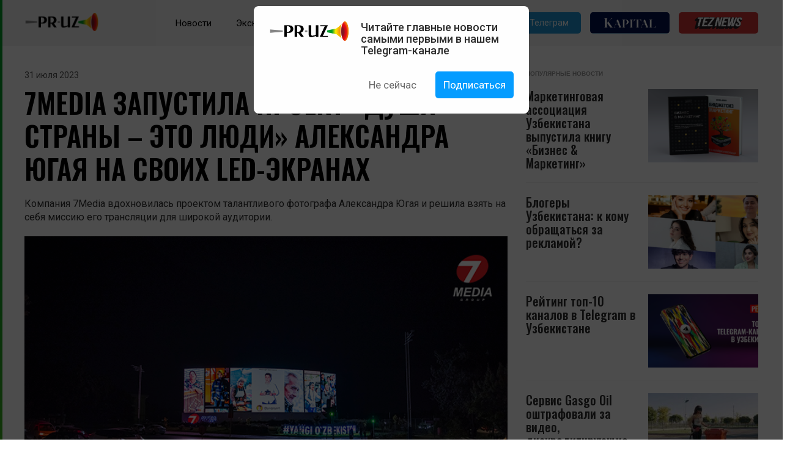

--- FILE ---
content_type: text/html; charset=UTF-8
request_url: https://pr.uz/7media-i-aleksandr-yugay/
body_size: 17753
content:

<!DOCTYPE html>
<html
	lang="ru-RU"		style="margin-top: 0 !important;"
	class="line"	>
<head>
	<meta charset="utf-8">
	<meta http-equiv="X-UA-Compatible" content="IE=edge">
	<meta name="viewport" content="width=device-width, initial-scale=1">
	<title>PR | Реклама в Узбекистане</title>
	<link rel="preconnect" href="https://fonts.googleapis.com">
	<link rel="preconnect" href="https://fonts.gstatic.com" crossorigin>
	<meta name='robots' content='index, follow, max-image-preview:large, max-snippet:-1, max-video-preview:-1' />

	<!-- This site is optimized with the Yoast SEO plugin v26.8 - https://yoast.com/product/yoast-seo-wordpress/ -->
	<link rel="canonical" href="https://pr.uz/7media-i-aleksandr-yugay/" />
	<meta property="og:locale" content="ru_RU" />
	<meta property="og:type" content="article" />
	<meta property="og:title" content="7Media запустила проект «Душа страны – это люди» Александра Югая на своих LED-экранах - PR" />
	<meta property="og:description" content="Компания 7Media вдохновилась проектом талантливого фотографа Александра Югая и решила взять на себя миссию его трансляции для широкой аудитории." />
	<meta property="og:url" content="https://pr.uz/7media-i-aleksandr-yugay/" />
	<meta property="og:site_name" content="PR" />
	<meta property="article:published_time" content="2023-07-31T12:50:00+00:00" />
	<meta property="article:modified_time" content="2023-10-24T07:52:27+00:00" />
	<meta property="og:image" content="https://pr.uz/wp-content/uploads/2023/07/700-460.jpg" />
	<meta property="og:image:width" content="700" />
	<meta property="og:image:height" content="460" />
	<meta property="og:image:type" content="image/jpeg" />
	<meta name="author" content="Yuli" />
	<meta name="twitter:card" content="summary_large_image" />
	<meta name="twitter:label1" content="Написано автором" />
	<meta name="twitter:data1" content="Yuli" />
	<meta name="twitter:label2" content="Примерное время для чтения" />
	<meta name="twitter:data2" content="2 минуты" />
	<script type="application/ld+json" class="yoast-schema-graph">{"@context":"https://schema.org","@graph":[{"@type":"Article","@id":"https://pr.uz/7media-i-aleksandr-yugay/#article","isPartOf":{"@id":"https://pr.uz/7media-i-aleksandr-yugay/"},"author":{"name":"Yuli","@id":"https://pr.uz/#/schema/person/4d9e496a61bef35f10581fc5e17146f6"},"headline":"7Media запустила проект «Душа страны – это люди» Александра Югая на своих LED-экранах","datePublished":"2023-07-31T12:50:00+00:00","dateModified":"2023-10-24T07:52:27+00:00","mainEntityOfPage":{"@id":"https://pr.uz/7media-i-aleksandr-yugay/"},"wordCount":300,"commentCount":0,"publisher":{"@id":"https://pr.uz/#organization"},"image":{"@id":"https://pr.uz/7media-i-aleksandr-yugay/#primaryimage"},"thumbnailUrl":"https://pr.uz/wp-content/uploads/2023/07/700-460.jpg","keywords":["production"],"articleSection":["Новости","Реклама"],"inLanguage":"ru-RU","potentialAction":[{"@type":"CommentAction","name":"Comment","target":["https://pr.uz/7media-i-aleksandr-yugay/#respond"]}]},{"@type":"WebPage","@id":"https://pr.uz/7media-i-aleksandr-yugay/","url":"https://pr.uz/7media-i-aleksandr-yugay/","name":"7Media запустила проект «Душа страны – это люди» Александра Югая на своих LED-экранах - PR","isPartOf":{"@id":"https://pr.uz/#website"},"primaryImageOfPage":{"@id":"https://pr.uz/7media-i-aleksandr-yugay/#primaryimage"},"image":{"@id":"https://pr.uz/7media-i-aleksandr-yugay/#primaryimage"},"thumbnailUrl":"https://pr.uz/wp-content/uploads/2023/07/700-460.jpg","datePublished":"2023-07-31T12:50:00+00:00","dateModified":"2023-10-24T07:52:27+00:00","breadcrumb":{"@id":"https://pr.uz/7media-i-aleksandr-yugay/#breadcrumb"},"inLanguage":"ru-RU","potentialAction":[{"@type":"ReadAction","target":["https://pr.uz/7media-i-aleksandr-yugay/"]}]},{"@type":"ImageObject","inLanguage":"ru-RU","@id":"https://pr.uz/7media-i-aleksandr-yugay/#primaryimage","url":"https://pr.uz/wp-content/uploads/2023/07/700-460.jpg","contentUrl":"https://pr.uz/wp-content/uploads/2023/07/700-460.jpg","width":700,"height":460},{"@type":"BreadcrumbList","@id":"https://pr.uz/7media-i-aleksandr-yugay/#breadcrumb","itemListElement":[{"@type":"ListItem","position":1,"name":"Главная страница","item":"https://pr.uz/"},{"@type":"ListItem","position":2,"name":"Блог","item":"https://pr.uz/blog/"},{"@type":"ListItem","position":3,"name":"7Media запустила проект «Душа страны – это люди» Александра Югая на своих LED-экранах"}]},{"@type":"WebSite","@id":"https://pr.uz/#website","url":"https://pr.uz/","name":"PR","description":"Реклама в Узбекистане","publisher":{"@id":"https://pr.uz/#organization"},"potentialAction":[{"@type":"SearchAction","target":{"@type":"EntryPoint","urlTemplate":"https://pr.uz/?s={search_term_string}"},"query-input":{"@type":"PropertyValueSpecification","valueRequired":true,"valueName":"search_term_string"}}],"inLanguage":"ru-RU"},{"@type":"Organization","@id":"https://pr.uz/#organization","name":"PR","url":"https://pr.uz/","logo":{"@type":"ImageObject","inLanguage":"ru-RU","@id":"https://pr.uz/#/schema/logo/image/","url":"https://pr.uz/wp-content/uploads/2022/09/asset-1-2.png","contentUrl":"https://pr.uz/wp-content/uploads/2022/09/asset-1-2.png","width":520,"height":124,"caption":"PR"},"image":{"@id":"https://pr.uz/#/schema/logo/image/"}},{"@type":"Person","@id":"https://pr.uz/#/schema/person/4d9e496a61bef35f10581fc5e17146f6","name":"Yuli","image":{"@type":"ImageObject","inLanguage":"ru-RU","@id":"https://pr.uz/#/schema/person/image/","url":"https://secure.gravatar.com/avatar/6b86b273ff34fce19d6b804eff5a3f5747ada4eaa22f1d49c01e52ddb7875b4b?s=96&d=mm&r=g","contentUrl":"https://secure.gravatar.com/avatar/6b86b273ff34fce19d6b804eff5a3f5747ada4eaa22f1d49c01e52ddb7875b4b?s=96&d=mm&r=g","caption":"Yuli"},"sameAs":["https://pr.uz"],"url":"https://pr.uz/author/adm_pr/"}]}</script>
	<!-- / Yoast SEO plugin. -->


<link rel='dns-prefetch' href='//fonts.googleapis.com' />
<link rel='dns-prefetch' href='//oss.maxcdn.com' />
<link rel='dns-prefetch' href='//www.googletagmanager.com' />
<link rel="alternate" type="application/rss+xml" title="PR &raquo; Лента комментариев к &laquo;7Media запустила проект «Душа страны – это люди» Александра Югая на своих LED-экранах&raquo;" href="https://pr.uz/7media-i-aleksandr-yugay/feed/" />
<link rel="alternate" title="oEmbed (JSON)" type="application/json+oembed" href="https://pr.uz/wp-json/oembed/1.0/embed?url=https%3A%2F%2Fpr.uz%2F7media-i-aleksandr-yugay%2F" />
<link rel="alternate" title="oEmbed (XML)" type="text/xml+oembed" href="https://pr.uz/wp-json/oembed/1.0/embed?url=https%3A%2F%2Fpr.uz%2F7media-i-aleksandr-yugay%2F&#038;format=xml" />
<style id='wp-img-auto-sizes-contain-inline-css' type='text/css'>
img:is([sizes=auto i],[sizes^="auto," i]){contain-intrinsic-size:3000px 1500px}
/*# sourceURL=wp-img-auto-sizes-contain-inline-css */
</style>
<link rel='stylesheet' id='dashicons-css' href='https://pr.uz/wp-includes/css/dashicons.min.css?ver=6.9' type='text/css' media='all' />
<link rel='stylesheet' id='post-views-counter-frontend-css' href='https://pr.uz/wp-content/plugins/post-views-counter/css/frontend.css?ver=1.7.3' type='text/css' media='all' />
<style id='wp-emoji-styles-inline-css' type='text/css'>

	img.wp-smiley, img.emoji {
		display: inline !important;
		border: none !important;
		box-shadow: none !important;
		height: 1em !important;
		width: 1em !important;
		margin: 0 0.07em !important;
		vertical-align: -0.1em !important;
		background: none !important;
		padding: 0 !important;
	}
/*# sourceURL=wp-emoji-styles-inline-css */
</style>
<style id='wp-block-library-inline-css' type='text/css'>
:root{--wp-block-synced-color:#7a00df;--wp-block-synced-color--rgb:122,0,223;--wp-bound-block-color:var(--wp-block-synced-color);--wp-editor-canvas-background:#ddd;--wp-admin-theme-color:#007cba;--wp-admin-theme-color--rgb:0,124,186;--wp-admin-theme-color-darker-10:#006ba1;--wp-admin-theme-color-darker-10--rgb:0,107,160.5;--wp-admin-theme-color-darker-20:#005a87;--wp-admin-theme-color-darker-20--rgb:0,90,135;--wp-admin-border-width-focus:2px}@media (min-resolution:192dpi){:root{--wp-admin-border-width-focus:1.5px}}.wp-element-button{cursor:pointer}:root .has-very-light-gray-background-color{background-color:#eee}:root .has-very-dark-gray-background-color{background-color:#313131}:root .has-very-light-gray-color{color:#eee}:root .has-very-dark-gray-color{color:#313131}:root .has-vivid-green-cyan-to-vivid-cyan-blue-gradient-background{background:linear-gradient(135deg,#00d084,#0693e3)}:root .has-purple-crush-gradient-background{background:linear-gradient(135deg,#34e2e4,#4721fb 50%,#ab1dfe)}:root .has-hazy-dawn-gradient-background{background:linear-gradient(135deg,#faaca8,#dad0ec)}:root .has-subdued-olive-gradient-background{background:linear-gradient(135deg,#fafae1,#67a671)}:root .has-atomic-cream-gradient-background{background:linear-gradient(135deg,#fdd79a,#004a59)}:root .has-nightshade-gradient-background{background:linear-gradient(135deg,#330968,#31cdcf)}:root .has-midnight-gradient-background{background:linear-gradient(135deg,#020381,#2874fc)}:root{--wp--preset--font-size--normal:16px;--wp--preset--font-size--huge:42px}.has-regular-font-size{font-size:1em}.has-larger-font-size{font-size:2.625em}.has-normal-font-size{font-size:var(--wp--preset--font-size--normal)}.has-huge-font-size{font-size:var(--wp--preset--font-size--huge)}.has-text-align-center{text-align:center}.has-text-align-left{text-align:left}.has-text-align-right{text-align:right}.has-fit-text{white-space:nowrap!important}#end-resizable-editor-section{display:none}.aligncenter{clear:both}.items-justified-left{justify-content:flex-start}.items-justified-center{justify-content:center}.items-justified-right{justify-content:flex-end}.items-justified-space-between{justify-content:space-between}.screen-reader-text{border:0;clip-path:inset(50%);height:1px;margin:-1px;overflow:hidden;padding:0;position:absolute;width:1px;word-wrap:normal!important}.screen-reader-text:focus{background-color:#ddd;clip-path:none;color:#444;display:block;font-size:1em;height:auto;left:5px;line-height:normal;padding:15px 23px 14px;text-decoration:none;top:5px;width:auto;z-index:100000}html :where(.has-border-color){border-style:solid}html :where([style*=border-top-color]){border-top-style:solid}html :where([style*=border-right-color]){border-right-style:solid}html :where([style*=border-bottom-color]){border-bottom-style:solid}html :where([style*=border-left-color]){border-left-style:solid}html :where([style*=border-width]){border-style:solid}html :where([style*=border-top-width]){border-top-style:solid}html :where([style*=border-right-width]){border-right-style:solid}html :where([style*=border-bottom-width]){border-bottom-style:solid}html :where([style*=border-left-width]){border-left-style:solid}html :where(img[class*=wp-image-]){height:auto;max-width:100%}:where(figure){margin:0 0 1em}html :where(.is-position-sticky){--wp-admin--admin-bar--position-offset:var(--wp-admin--admin-bar--height,0px)}@media screen and (max-width:600px){html :where(.is-position-sticky){--wp-admin--admin-bar--position-offset:0px}}

/*# sourceURL=wp-block-library-inline-css */
</style><style id='wp-block-image-inline-css' type='text/css'>
.wp-block-image>a,.wp-block-image>figure>a{display:inline-block}.wp-block-image img{box-sizing:border-box;height:auto;max-width:100%;vertical-align:bottom}@media not (prefers-reduced-motion){.wp-block-image img.hide{visibility:hidden}.wp-block-image img.show{animation:show-content-image .4s}}.wp-block-image[style*=border-radius] img,.wp-block-image[style*=border-radius]>a{border-radius:inherit}.wp-block-image.has-custom-border img{box-sizing:border-box}.wp-block-image.aligncenter{text-align:center}.wp-block-image.alignfull>a,.wp-block-image.alignwide>a{width:100%}.wp-block-image.alignfull img,.wp-block-image.alignwide img{height:auto;width:100%}.wp-block-image .aligncenter,.wp-block-image .alignleft,.wp-block-image .alignright,.wp-block-image.aligncenter,.wp-block-image.alignleft,.wp-block-image.alignright{display:table}.wp-block-image .aligncenter>figcaption,.wp-block-image .alignleft>figcaption,.wp-block-image .alignright>figcaption,.wp-block-image.aligncenter>figcaption,.wp-block-image.alignleft>figcaption,.wp-block-image.alignright>figcaption{caption-side:bottom;display:table-caption}.wp-block-image .alignleft{float:left;margin:.5em 1em .5em 0}.wp-block-image .alignright{float:right;margin:.5em 0 .5em 1em}.wp-block-image .aligncenter{margin-left:auto;margin-right:auto}.wp-block-image :where(figcaption){margin-bottom:1em;margin-top:.5em}.wp-block-image.is-style-circle-mask img{border-radius:9999px}@supports ((-webkit-mask-image:none) or (mask-image:none)) or (-webkit-mask-image:none){.wp-block-image.is-style-circle-mask img{border-radius:0;-webkit-mask-image:url('data:image/svg+xml;utf8,<svg viewBox="0 0 100 100" xmlns="http://www.w3.org/2000/svg"><circle cx="50" cy="50" r="50"/></svg>');mask-image:url('data:image/svg+xml;utf8,<svg viewBox="0 0 100 100" xmlns="http://www.w3.org/2000/svg"><circle cx="50" cy="50" r="50"/></svg>');mask-mode:alpha;-webkit-mask-position:center;mask-position:center;-webkit-mask-repeat:no-repeat;mask-repeat:no-repeat;-webkit-mask-size:contain;mask-size:contain}}:root :where(.wp-block-image.is-style-rounded img,.wp-block-image .is-style-rounded img){border-radius:9999px}.wp-block-image figure{margin:0}.wp-lightbox-container{display:flex;flex-direction:column;position:relative}.wp-lightbox-container img{cursor:zoom-in}.wp-lightbox-container img:hover+button{opacity:1}.wp-lightbox-container button{align-items:center;backdrop-filter:blur(16px) saturate(180%);background-color:#5a5a5a40;border:none;border-radius:4px;cursor:zoom-in;display:flex;height:20px;justify-content:center;opacity:0;padding:0;position:absolute;right:16px;text-align:center;top:16px;width:20px;z-index:100}@media not (prefers-reduced-motion){.wp-lightbox-container button{transition:opacity .2s ease}}.wp-lightbox-container button:focus-visible{outline:3px auto #5a5a5a40;outline:3px auto -webkit-focus-ring-color;outline-offset:3px}.wp-lightbox-container button:hover{cursor:pointer;opacity:1}.wp-lightbox-container button:focus{opacity:1}.wp-lightbox-container button:focus,.wp-lightbox-container button:hover,.wp-lightbox-container button:not(:hover):not(:active):not(.has-background){background-color:#5a5a5a40;border:none}.wp-lightbox-overlay{box-sizing:border-box;cursor:zoom-out;height:100vh;left:0;overflow:hidden;position:fixed;top:0;visibility:hidden;width:100%;z-index:100000}.wp-lightbox-overlay .close-button{align-items:center;cursor:pointer;display:flex;justify-content:center;min-height:40px;min-width:40px;padding:0;position:absolute;right:calc(env(safe-area-inset-right) + 16px);top:calc(env(safe-area-inset-top) + 16px);z-index:5000000}.wp-lightbox-overlay .close-button:focus,.wp-lightbox-overlay .close-button:hover,.wp-lightbox-overlay .close-button:not(:hover):not(:active):not(.has-background){background:none;border:none}.wp-lightbox-overlay .lightbox-image-container{height:var(--wp--lightbox-container-height);left:50%;overflow:hidden;position:absolute;top:50%;transform:translate(-50%,-50%);transform-origin:top left;width:var(--wp--lightbox-container-width);z-index:9999999999}.wp-lightbox-overlay .wp-block-image{align-items:center;box-sizing:border-box;display:flex;height:100%;justify-content:center;margin:0;position:relative;transform-origin:0 0;width:100%;z-index:3000000}.wp-lightbox-overlay .wp-block-image img{height:var(--wp--lightbox-image-height);min-height:var(--wp--lightbox-image-height);min-width:var(--wp--lightbox-image-width);width:var(--wp--lightbox-image-width)}.wp-lightbox-overlay .wp-block-image figcaption{display:none}.wp-lightbox-overlay button{background:none;border:none}.wp-lightbox-overlay .scrim{background-color:#fff;height:100%;opacity:.9;position:absolute;width:100%;z-index:2000000}.wp-lightbox-overlay.active{visibility:visible}@media not (prefers-reduced-motion){.wp-lightbox-overlay.active{animation:turn-on-visibility .25s both}.wp-lightbox-overlay.active img{animation:turn-on-visibility .35s both}.wp-lightbox-overlay.show-closing-animation:not(.active){animation:turn-off-visibility .35s both}.wp-lightbox-overlay.show-closing-animation:not(.active) img{animation:turn-off-visibility .25s both}.wp-lightbox-overlay.zoom.active{animation:none;opacity:1;visibility:visible}.wp-lightbox-overlay.zoom.active .lightbox-image-container{animation:lightbox-zoom-in .4s}.wp-lightbox-overlay.zoom.active .lightbox-image-container img{animation:none}.wp-lightbox-overlay.zoom.active .scrim{animation:turn-on-visibility .4s forwards}.wp-lightbox-overlay.zoom.show-closing-animation:not(.active){animation:none}.wp-lightbox-overlay.zoom.show-closing-animation:not(.active) .lightbox-image-container{animation:lightbox-zoom-out .4s}.wp-lightbox-overlay.zoom.show-closing-animation:not(.active) .lightbox-image-container img{animation:none}.wp-lightbox-overlay.zoom.show-closing-animation:not(.active) .scrim{animation:turn-off-visibility .4s forwards}}@keyframes show-content-image{0%{visibility:hidden}99%{visibility:hidden}to{visibility:visible}}@keyframes turn-on-visibility{0%{opacity:0}to{opacity:1}}@keyframes turn-off-visibility{0%{opacity:1;visibility:visible}99%{opacity:0;visibility:visible}to{opacity:0;visibility:hidden}}@keyframes lightbox-zoom-in{0%{transform:translate(calc((-100vw + var(--wp--lightbox-scrollbar-width))/2 + var(--wp--lightbox-initial-left-position)),calc(-50vh + var(--wp--lightbox-initial-top-position))) scale(var(--wp--lightbox-scale))}to{transform:translate(-50%,-50%) scale(1)}}@keyframes lightbox-zoom-out{0%{transform:translate(-50%,-50%) scale(1);visibility:visible}99%{visibility:visible}to{transform:translate(calc((-100vw + var(--wp--lightbox-scrollbar-width))/2 + var(--wp--lightbox-initial-left-position)),calc(-50vh + var(--wp--lightbox-initial-top-position))) scale(var(--wp--lightbox-scale));visibility:hidden}}
/*# sourceURL=https://pr.uz/wp-includes/blocks/image/style.min.css */
</style>
<style id='wp-block-embed-inline-css' type='text/css'>
.wp-block-embed.alignleft,.wp-block-embed.alignright,.wp-block[data-align=left]>[data-type="core/embed"],.wp-block[data-align=right]>[data-type="core/embed"]{max-width:360px;width:100%}.wp-block-embed.alignleft .wp-block-embed__wrapper,.wp-block-embed.alignright .wp-block-embed__wrapper,.wp-block[data-align=left]>[data-type="core/embed"] .wp-block-embed__wrapper,.wp-block[data-align=right]>[data-type="core/embed"] .wp-block-embed__wrapper{min-width:280px}.wp-block-cover .wp-block-embed{min-height:240px;min-width:320px}.wp-block-embed{overflow-wrap:break-word}.wp-block-embed :where(figcaption){margin-bottom:1em;margin-top:.5em}.wp-block-embed iframe{max-width:100%}.wp-block-embed__wrapper{position:relative}.wp-embed-responsive .wp-has-aspect-ratio .wp-block-embed__wrapper:before{content:"";display:block;padding-top:50%}.wp-embed-responsive .wp-has-aspect-ratio iframe{bottom:0;height:100%;left:0;position:absolute;right:0;top:0;width:100%}.wp-embed-responsive .wp-embed-aspect-21-9 .wp-block-embed__wrapper:before{padding-top:42.85%}.wp-embed-responsive .wp-embed-aspect-18-9 .wp-block-embed__wrapper:before{padding-top:50%}.wp-embed-responsive .wp-embed-aspect-16-9 .wp-block-embed__wrapper:before{padding-top:56.25%}.wp-embed-responsive .wp-embed-aspect-4-3 .wp-block-embed__wrapper:before{padding-top:75%}.wp-embed-responsive .wp-embed-aspect-1-1 .wp-block-embed__wrapper:before{padding-top:100%}.wp-embed-responsive .wp-embed-aspect-9-16 .wp-block-embed__wrapper:before{padding-top:177.77%}.wp-embed-responsive .wp-embed-aspect-1-2 .wp-block-embed__wrapper:before{padding-top:200%}
/*# sourceURL=https://pr.uz/wp-includes/blocks/embed/style.min.css */
</style>
<style id='wp-block-paragraph-inline-css' type='text/css'>
.is-small-text{font-size:.875em}.is-regular-text{font-size:1em}.is-large-text{font-size:2.25em}.is-larger-text{font-size:3em}.has-drop-cap:not(:focus):first-letter{float:left;font-size:8.4em;font-style:normal;font-weight:100;line-height:.68;margin:.05em .1em 0 0;text-transform:uppercase}body.rtl .has-drop-cap:not(:focus):first-letter{float:none;margin-left:.1em}p.has-drop-cap.has-background{overflow:hidden}:root :where(p.has-background){padding:1.25em 2.375em}:where(p.has-text-color:not(.has-link-color)) a{color:inherit}p.has-text-align-left[style*="writing-mode:vertical-lr"],p.has-text-align-right[style*="writing-mode:vertical-rl"]{rotate:180deg}
/*# sourceURL=https://pr.uz/wp-includes/blocks/paragraph/style.min.css */
</style>
<style id='global-styles-inline-css' type='text/css'>
:root{--wp--preset--aspect-ratio--square: 1;--wp--preset--aspect-ratio--4-3: 4/3;--wp--preset--aspect-ratio--3-4: 3/4;--wp--preset--aspect-ratio--3-2: 3/2;--wp--preset--aspect-ratio--2-3: 2/3;--wp--preset--aspect-ratio--16-9: 16/9;--wp--preset--aspect-ratio--9-16: 9/16;--wp--preset--color--black: #000000;--wp--preset--color--cyan-bluish-gray: #abb8c3;--wp--preset--color--white: #ffffff;--wp--preset--color--pale-pink: #f78da7;--wp--preset--color--vivid-red: #cf2e2e;--wp--preset--color--luminous-vivid-orange: #ff6900;--wp--preset--color--luminous-vivid-amber: #fcb900;--wp--preset--color--light-green-cyan: #7bdcb5;--wp--preset--color--vivid-green-cyan: #00d084;--wp--preset--color--pale-cyan-blue: #8ed1fc;--wp--preset--color--vivid-cyan-blue: #0693e3;--wp--preset--color--vivid-purple: #9b51e0;--wp--preset--gradient--vivid-cyan-blue-to-vivid-purple: linear-gradient(135deg,rgb(6,147,227) 0%,rgb(155,81,224) 100%);--wp--preset--gradient--light-green-cyan-to-vivid-green-cyan: linear-gradient(135deg,rgb(122,220,180) 0%,rgb(0,208,130) 100%);--wp--preset--gradient--luminous-vivid-amber-to-luminous-vivid-orange: linear-gradient(135deg,rgb(252,185,0) 0%,rgb(255,105,0) 100%);--wp--preset--gradient--luminous-vivid-orange-to-vivid-red: linear-gradient(135deg,rgb(255,105,0) 0%,rgb(207,46,46) 100%);--wp--preset--gradient--very-light-gray-to-cyan-bluish-gray: linear-gradient(135deg,rgb(238,238,238) 0%,rgb(169,184,195) 100%);--wp--preset--gradient--cool-to-warm-spectrum: linear-gradient(135deg,rgb(74,234,220) 0%,rgb(151,120,209) 20%,rgb(207,42,186) 40%,rgb(238,44,130) 60%,rgb(251,105,98) 80%,rgb(254,248,76) 100%);--wp--preset--gradient--blush-light-purple: linear-gradient(135deg,rgb(255,206,236) 0%,rgb(152,150,240) 100%);--wp--preset--gradient--blush-bordeaux: linear-gradient(135deg,rgb(254,205,165) 0%,rgb(254,45,45) 50%,rgb(107,0,62) 100%);--wp--preset--gradient--luminous-dusk: linear-gradient(135deg,rgb(255,203,112) 0%,rgb(199,81,192) 50%,rgb(65,88,208) 100%);--wp--preset--gradient--pale-ocean: linear-gradient(135deg,rgb(255,245,203) 0%,rgb(182,227,212) 50%,rgb(51,167,181) 100%);--wp--preset--gradient--electric-grass: linear-gradient(135deg,rgb(202,248,128) 0%,rgb(113,206,126) 100%);--wp--preset--gradient--midnight: linear-gradient(135deg,rgb(2,3,129) 0%,rgb(40,116,252) 100%);--wp--preset--font-size--small: 13px;--wp--preset--font-size--medium: 20px;--wp--preset--font-size--large: 36px;--wp--preset--font-size--x-large: 42px;--wp--preset--spacing--20: 0.44rem;--wp--preset--spacing--30: 0.67rem;--wp--preset--spacing--40: 1rem;--wp--preset--spacing--50: 1.5rem;--wp--preset--spacing--60: 2.25rem;--wp--preset--spacing--70: 3.38rem;--wp--preset--spacing--80: 5.06rem;--wp--preset--shadow--natural: 6px 6px 9px rgba(0, 0, 0, 0.2);--wp--preset--shadow--deep: 12px 12px 50px rgba(0, 0, 0, 0.4);--wp--preset--shadow--sharp: 6px 6px 0px rgba(0, 0, 0, 0.2);--wp--preset--shadow--outlined: 6px 6px 0px -3px rgb(255, 255, 255), 6px 6px rgb(0, 0, 0);--wp--preset--shadow--crisp: 6px 6px 0px rgb(0, 0, 0);}:where(.is-layout-flex){gap: 0.5em;}:where(.is-layout-grid){gap: 0.5em;}body .is-layout-flex{display: flex;}.is-layout-flex{flex-wrap: wrap;align-items: center;}.is-layout-flex > :is(*, div){margin: 0;}body .is-layout-grid{display: grid;}.is-layout-grid > :is(*, div){margin: 0;}:where(.wp-block-columns.is-layout-flex){gap: 2em;}:where(.wp-block-columns.is-layout-grid){gap: 2em;}:where(.wp-block-post-template.is-layout-flex){gap: 1.25em;}:where(.wp-block-post-template.is-layout-grid){gap: 1.25em;}.has-black-color{color: var(--wp--preset--color--black) !important;}.has-cyan-bluish-gray-color{color: var(--wp--preset--color--cyan-bluish-gray) !important;}.has-white-color{color: var(--wp--preset--color--white) !important;}.has-pale-pink-color{color: var(--wp--preset--color--pale-pink) !important;}.has-vivid-red-color{color: var(--wp--preset--color--vivid-red) !important;}.has-luminous-vivid-orange-color{color: var(--wp--preset--color--luminous-vivid-orange) !important;}.has-luminous-vivid-amber-color{color: var(--wp--preset--color--luminous-vivid-amber) !important;}.has-light-green-cyan-color{color: var(--wp--preset--color--light-green-cyan) !important;}.has-vivid-green-cyan-color{color: var(--wp--preset--color--vivid-green-cyan) !important;}.has-pale-cyan-blue-color{color: var(--wp--preset--color--pale-cyan-blue) !important;}.has-vivid-cyan-blue-color{color: var(--wp--preset--color--vivid-cyan-blue) !important;}.has-vivid-purple-color{color: var(--wp--preset--color--vivid-purple) !important;}.has-black-background-color{background-color: var(--wp--preset--color--black) !important;}.has-cyan-bluish-gray-background-color{background-color: var(--wp--preset--color--cyan-bluish-gray) !important;}.has-white-background-color{background-color: var(--wp--preset--color--white) !important;}.has-pale-pink-background-color{background-color: var(--wp--preset--color--pale-pink) !important;}.has-vivid-red-background-color{background-color: var(--wp--preset--color--vivid-red) !important;}.has-luminous-vivid-orange-background-color{background-color: var(--wp--preset--color--luminous-vivid-orange) !important;}.has-luminous-vivid-amber-background-color{background-color: var(--wp--preset--color--luminous-vivid-amber) !important;}.has-light-green-cyan-background-color{background-color: var(--wp--preset--color--light-green-cyan) !important;}.has-vivid-green-cyan-background-color{background-color: var(--wp--preset--color--vivid-green-cyan) !important;}.has-pale-cyan-blue-background-color{background-color: var(--wp--preset--color--pale-cyan-blue) !important;}.has-vivid-cyan-blue-background-color{background-color: var(--wp--preset--color--vivid-cyan-blue) !important;}.has-vivid-purple-background-color{background-color: var(--wp--preset--color--vivid-purple) !important;}.has-black-border-color{border-color: var(--wp--preset--color--black) !important;}.has-cyan-bluish-gray-border-color{border-color: var(--wp--preset--color--cyan-bluish-gray) !important;}.has-white-border-color{border-color: var(--wp--preset--color--white) !important;}.has-pale-pink-border-color{border-color: var(--wp--preset--color--pale-pink) !important;}.has-vivid-red-border-color{border-color: var(--wp--preset--color--vivid-red) !important;}.has-luminous-vivid-orange-border-color{border-color: var(--wp--preset--color--luminous-vivid-orange) !important;}.has-luminous-vivid-amber-border-color{border-color: var(--wp--preset--color--luminous-vivid-amber) !important;}.has-light-green-cyan-border-color{border-color: var(--wp--preset--color--light-green-cyan) !important;}.has-vivid-green-cyan-border-color{border-color: var(--wp--preset--color--vivid-green-cyan) !important;}.has-pale-cyan-blue-border-color{border-color: var(--wp--preset--color--pale-cyan-blue) !important;}.has-vivid-cyan-blue-border-color{border-color: var(--wp--preset--color--vivid-cyan-blue) !important;}.has-vivid-purple-border-color{border-color: var(--wp--preset--color--vivid-purple) !important;}.has-vivid-cyan-blue-to-vivid-purple-gradient-background{background: var(--wp--preset--gradient--vivid-cyan-blue-to-vivid-purple) !important;}.has-light-green-cyan-to-vivid-green-cyan-gradient-background{background: var(--wp--preset--gradient--light-green-cyan-to-vivid-green-cyan) !important;}.has-luminous-vivid-amber-to-luminous-vivid-orange-gradient-background{background: var(--wp--preset--gradient--luminous-vivid-amber-to-luminous-vivid-orange) !important;}.has-luminous-vivid-orange-to-vivid-red-gradient-background{background: var(--wp--preset--gradient--luminous-vivid-orange-to-vivid-red) !important;}.has-very-light-gray-to-cyan-bluish-gray-gradient-background{background: var(--wp--preset--gradient--very-light-gray-to-cyan-bluish-gray) !important;}.has-cool-to-warm-spectrum-gradient-background{background: var(--wp--preset--gradient--cool-to-warm-spectrum) !important;}.has-blush-light-purple-gradient-background{background: var(--wp--preset--gradient--blush-light-purple) !important;}.has-blush-bordeaux-gradient-background{background: var(--wp--preset--gradient--blush-bordeaux) !important;}.has-luminous-dusk-gradient-background{background: var(--wp--preset--gradient--luminous-dusk) !important;}.has-pale-ocean-gradient-background{background: var(--wp--preset--gradient--pale-ocean) !important;}.has-electric-grass-gradient-background{background: var(--wp--preset--gradient--electric-grass) !important;}.has-midnight-gradient-background{background: var(--wp--preset--gradient--midnight) !important;}.has-small-font-size{font-size: var(--wp--preset--font-size--small) !important;}.has-medium-font-size{font-size: var(--wp--preset--font-size--medium) !important;}.has-large-font-size{font-size: var(--wp--preset--font-size--large) !important;}.has-x-large-font-size{font-size: var(--wp--preset--font-size--x-large) !important;}
/*# sourceURL=global-styles-inline-css */
</style>

<style id='classic-theme-styles-inline-css' type='text/css'>
/*! This file is auto-generated */
.wp-block-button__link{color:#fff;background-color:#32373c;border-radius:9999px;box-shadow:none;text-decoration:none;padding:calc(.667em + 2px) calc(1.333em + 2px);font-size:1.125em}.wp-block-file__button{background:#32373c;color:#fff;text-decoration:none}
/*# sourceURL=/wp-includes/css/classic-themes.min.css */
</style>
<link rel='stylesheet' id='baguettebox-css-css' href='https://pr.uz/wp-content/plugins/gallery-block-lightbox/dist/baguetteBox.min.css?ver=1.12.0' type='text/css' media='all' />
<link rel='stylesheet' id='pr-main-style-css' href='https://pr.uz/wp-content/themes/PR-Theme/assets/css/main.css?ver=1.3.5' type='text/css' media='all' />
<link rel='stylesheet' id='pr-style-css' href='https://pr.uz/wp-content/themes/PR-Theme/style.css?ver=1.3.5' type='text/css' media='all' />
<link rel='stylesheet' id='pr-google-font-css' href='//fonts.googleapis.com/css2?family=Oswald%3Awght%40400%3B500%3B600%3B700&#038;Montserrat:wght@600&#038;family=Roboto%3Awght%40400%3B500%3B700&#038;display=swap&#038;ver=1.3.5' type='text/css' media='all' />
<link rel='stylesheet' id='wp-pagenavi-css' href='https://pr.uz/wp-content/plugins/wp-pagenavi/pagenavi-css.css?ver=2.70' type='text/css' media='all' />
<script type="text/javascript" src="https://pr.uz/wp-includes/js/jquery/jquery.min.js?ver=3.7.1" id="jquery-core-js"></script>
<script type="text/javascript" src="https://pr.uz/wp-includes/js/jquery/jquery-migrate.min.js?ver=3.4.1" id="jquery-migrate-js"></script>
<script type="text/javascript" id="loadmore-js-extra">
/* <![CDATA[ */
var video_loadmore_params = {"ajaxurl":"https://pr.uz/wp-admin/admin-ajax.php","posts":"{\"page\":0,\"name\":\"7media-i-aleksandr-yugay\",\"error\":\"\",\"m\":\"\",\"p\":0,\"post_parent\":\"\",\"subpost\":\"\",\"subpost_id\":\"\",\"attachment\":\"\",\"attachment_id\":0,\"pagename\":\"\",\"page_id\":0,\"second\":\"\",\"minute\":\"\",\"hour\":\"\",\"day\":0,\"monthnum\":0,\"year\":0,\"w\":0,\"category_name\":\"\",\"tag\":\"\",\"cat\":\"\",\"tag_id\":\"\",\"author\":\"\",\"author_name\":\"\",\"feed\":\"\",\"tb\":\"\",\"paged\":0,\"meta_key\":\"\",\"meta_value\":\"\",\"preview\":\"\",\"s\":\"\",\"sentence\":\"\",\"title\":\"\",\"fields\":\"all\",\"menu_order\":\"\",\"embed\":\"\",\"category__in\":[],\"category__not_in\":[],\"category__and\":[],\"post__in\":[],\"post__not_in\":[],\"post_name__in\":[],\"tag__in\":[],\"tag__not_in\":[],\"tag__and\":[],\"tag_slug__in\":[],\"tag_slug__and\":[],\"post_parent__in\":[],\"post_parent__not_in\":[],\"author__in\":[],\"author__not_in\":[],\"search_columns\":[],\"ignore_sticky_posts\":false,\"suppress_filters\":false,\"cache_results\":true,\"update_post_term_cache\":true,\"update_menu_item_cache\":false,\"lazy_load_term_meta\":true,\"update_post_meta_cache\":true,\"post_type\":\"\",\"posts_per_page\":12,\"nopaging\":false,\"comments_per_page\":\"50\",\"no_found_rows\":false,\"order\":\"DESC\"}","current_page":"1","max_page":"0"};
//# sourceURL=loadmore-js-extra
/* ]]> */
</script>
<script type="text/javascript" src="https://pr.uz/wp-content/themes/PR-Theme/assets/js/loadmore3.js?ver=6.9" id="loadmore-js"></script>
<link rel="https://api.w.org/" href="https://pr.uz/wp-json/" /><link rel="alternate" title="JSON" type="application/json" href="https://pr.uz/wp-json/wp/v2/posts/18390" /><link rel="EditURI" type="application/rsd+xml" title="RSD" href="https://pr.uz/xmlrpc.php?rsd" />
<meta name="generator" content="WordPress 6.9" />
<link rel='shortlink' href='https://pr.uz/?p=18390' />
<meta name="generator" content="Site Kit by Google 1.170.0" /><meta name="generator" content="Powered by WPBakery Page Builder - drag and drop page builder for WordPress."/>
<link rel="icon" href="https://pr.uz/wp-content/uploads/2022/04/cropped-android-icon-512x512-1-150x150.png" sizes="32x32" />
<link rel="icon" href="https://pr.uz/wp-content/uploads/2022/04/cropped-android-icon-512x512-1-300x300.png" sizes="192x192" />
<link rel="apple-touch-icon" href="https://pr.uz/wp-content/uploads/2022/04/cropped-android-icon-512x512-1-300x300.png" />
<meta name="msapplication-TileImage" content="https://pr.uz/wp-content/uploads/2022/04/cropped-android-icon-512x512-1-300x300.png" />
<noscript><style> .wpb_animate_when_almost_visible { opacity: 1; }</style></noscript>		<!--Реклама-->
	<script>window.yaContextCb = window.yaContextCb || []</script>
	<script src="https://yandex.ru/ads/system/context.js" async></script>
	<!--Реклама-->
	<style>
		@media only screen and (max-width: 767px) {
			.kapital-button {
				display: none!important;
			}
		}
		.link.hide_vac {
			opacity: .6;
		}
	</style>
	
	
<!-- Google Tag Manager -->
<script>(function(w,d,s,l,i){w[l]=w[l]||[];w[l].push({'gtm.start':
new Date().getTime(),event:'gtm.js'});var f=d.getElementsByTagName(s)[0],
j=d.createElement(s),dl=l!='dataLayer'?'&l='+l:'';j.async=true;j.src=
'https://www.googletagmanager.com/gtm.js?id='+i+dl;f.parentNode.insertBefore(j,f);
})(window,document,'script','dataLayer','GTM-5HSGZ6Q');</script>
<!-- End Google Tag Manager -->

</head>
<body class="wp-singular post-template-default single single-post postid-18390 single-format-standard wp-custom-logo wp-theme-PR-Theme wpb-js-composer js-comp-ver-6.9.0 vc_responsive">


<header>
	<div class="container">
		<div class="row">
			<div class="col-lg-12 col-md-12 col-sm-12 col-xs-12">
				<div class="dfr">
					<a class="logo" href="https://pr.uz">
													<img
									src="https://pr.uz/wp-content/uploads/2022/09/asset-1-2.png"
									alt="Logo"
									width="195px">
											</a>
											<ul id="menu-header-menu" class="menu"><li id="menu-item-6" class="menu-item menu-item-type-taxonomy menu-item-object-category current-post-ancestor current-menu-parent current-post-parent menu-item-6"><a href="https://pr.uz/category/news/">Новости</a></li>
<li id="menu-item-7" class="menu-item menu-item-type-taxonomy menu-item-object-category menu-item-7"><a href="https://pr.uz/category/exclusive/">Эксклюзив</a></li>
<li id="menu-item-790" class="menu-item menu-item-type-taxonomy menu-item-object-category menu-item-790"><a href="https://pr.uz/category/cases/">Кейсы</a></li>
<li id="menu-item-5895" class="menu-item menu-item-type-custom menu-item-object-custom menu-item-5895"><a href="https://pr.uz/jobs/">Вакансии</a></li>
</ul>										<a class="button icon-telegram" href="https://t.me/pruz_news">
						Телеграм					</a>
					<a class="button kapital-button" target="_blank" href="https://kapital.uz" style="border: none">
						<img src="https://pr.uz/wp-content/uploads/2023/11/logo-kapital.svg" style="max-width: 100%">
					</a>
					<a class="button tzn-button" target="_blank" href="https://teznews.uz/" style="border: none">
						<img src="https://pr.uz/wp-content/uploads/jobs-img/logoteznews.svg" style="max-width: 100%">
					</a>
					<form class="form-search" method="get" action="https://pr.uz/">
	<input
			class="search" type="text" name="s" value=""
			placeholder="Поиск">
	<button class="icon-search"></button>
</form>
				</div>
			</div>
		</div>
	</div>
</header> 


<style>  
.modal_sub {
  display: none;
  position: fixed;
  top: 0;
  left: 0;
  width: 100%;
  height: 100%;
  background-color: rgba(0, 0, 0, 0.7);
  overflow: hidden;
  transition: height 0.5s ease-out; /* Заменено на transition для плавного изменения высоты */
  z-index: 12333321;
}

.modal_sub-content {
  position: absolute;
  left: 50%;
  top: 0;
  transform: translate(-50%, -150%);
  background-color: #fefefe;
  padding: 25px;
  border-radius: 8px; 
  transition: all 0.5s ease-out; /* Плавное появление */
}
 

.modal_sub.active .modal_sub-content {
  transform: translate(-50%, 10px);
}

.close {
  color: #aaa;
  float: right;
  font-size: 28px;
  font-weight: bold;
  cursor: pointer;
}

.close:hover {
  color: black;
}

.modal_sub-content  a {
    display: block;
    text-align: center;
    text-decoration: none;
    background-color: #059cff;
    color: #fff;
    padding: 12px;
    border-radius: 5px;
    cursor: pointer;
    font-size: 17px;
    border: 1px solid transparent;
    transition: .2s all linear;
}

.modal_sub-content  a:hover {
  background-color: transparent;
  color: #059cff;
  border-color: #059cff;
}

.modal_sub-content {
    display: flex;
    align-items: flex-start;
}

.modal_sub-content-left {
    max-width: 135px;
    margin-right: 15px;
}

.modal_sub-content-left img {
    width: 100%;
}

.modal_sub-content-right {
    max-width: 250px;
}

.modal_sub-content-right p {
    font-size: 18px;
    font-weight: 500;
    margin-bottom: 25px;
}

.modal_sub-content-right-links {
    display: flex;
    align-items: center;
    justify-content: space-between;
}

.modal_sub-content a:first-child {
    background: transparent;
    color: #696969;
}

.modal_sub-content a:first-child:hover {
    border-color: #696969;
}

@media screen and (max-width: 767px){
	.modal_sub-content {
		width: 90%;
		flex-wrap: wrap;
	}

	.modal_sub-content-left {
		max-width: 150px;
		margin-right: 0;
		margin-bottom: 15px;
	}

	.modal_sub-content-right {
		max-width: 100%;
		width: 100%;
	}
}
</style>

<div class="modal_sub" id="mymodal_sub">
  <div class="modal_sub-content">
	<div class="modal_sub-content-left"> 
		<img src="https://pr.uz/wp-content/uploads/2022/09/asset-1-2.png" alt="Logo" >
	</div>
	<div class="modal_sub-content-right">
		<!-- <span class="close" onclick="closemodal_sub()">&times;</span> -->
		<p>Читайте главные новости самыми первыми в нашем Telegram-канале</p>
		<div class="modal_sub-content-right-links">
			<a href="#" onclick="notNow()">Не сейчас</a>
			<a href="#" target="_blank" onclick="subscribe()">Подписаться</a>
		</div>
	</div>
  </div>
</div>

 
<script>
document.addEventListener("DOMContentLoaded", function () {
  // Показать модальное окно через 5 секунд (вы можете изменить это значение)
  setTimeout(function () {
    showmodal_sub();
  }, 5000);
});

function showmodal_sub() {
  var modal_sub = document.getElementById("mymodal_sub");

  // Проверка, было ли нажато "Не сейчас" или пользователь уже подписался
  var notNowClicked = getCookie("notNowClicked");
  var subscribed = getCookie("subscribed");

  if (!notNowClicked && !subscribed) {
    modal_sub.style.display = "block";
    // Добавляем класс для активации анимации
    modal_sub.classList.add("active");
    // Добавляем обработчик событий для клика на весь документ
    document.addEventListener("click", clickOutsidemodal_sub);
  }
}

function closemodal_sub() {
  var modal_sub = document.getElementById("mymodal_sub");
  // Удаляем класс для деактивации анимации
  modal_sub.classList.remove("active");

  // Удаляем обработчик событий после закрытия модального окна
  document.removeEventListener("click", clickOutsidemodal_sub);

  // Добавлен таймаут для полного скрытия модального окна после завершения анимации
  setTimeout(function () {
    modal_sub.style.display = "none";
  }, 100);
}

function subscribe() {
  // Здесь вы можете добавить код для перенаправления на телеграм канал в новом окне
  window.open("https://t.me/pruz_news", "_blank");

  // Сохраняем информацию о подписке в куки на 24 часа
  setCookie("subscribed", "true", 1);

  closemodal_sub();
}

function notNow() {
  // Записать информацию о нажатии "Не сейчас" в куки на 24 часа
  setCookie("notNowClicked", "true", 1);
  closemodal_sub();
}

function clickOutsidemodal_sub(event) {
  var modal_sub = document.getElementById("mymodal_sub");
  // Проверяем, был ли клик вне области модального окна
  if (event.target === modal_sub) {
    closemodal_sub();
  }
}

// Функция для установки куки
function setCookie(name, value, days) {
  var expires = "";
  if (days) {
    var date = new Date();
    date.setTime(date.getTime() + days * 24 * 60 * 60 * 1000);
    expires = "; expires=" + date.toUTCString();
  }
  document.cookie = name + "=" + value + expires + "; path=/";
}

// Функция для получения значения куки
function getCookie(name) {
  var nameEQ = name + "=";
  var ca = document.cookie.split(";");
  for (var i = 0; i < ca.length; i++) {
    var c = ca[i];
    while (c.charAt(0) == " ") c = c.substring(1, c.length);
    if (c.indexOf(nameEQ) == 0) return c.substring(nameEQ.length, c.length);
  }
  return null;
}

</script>	<section>
		<div class="container">
						<div class="row dfr">
															<div class="col-lg-8 col-md-8 col-sm-7 col-xs-12">
							<div class="blog-inner">
								<p class="date">31 июля 2023</p>
								<h1 class="title">7Media запустила проект «Душа страны – это люди» Александра Югая на своих LED-экранах</h1>
								<p>Компания 7Media вдохновилась проектом талантливого фотографа Александра Югая и решила взять на себя миссию его трансляции для широкой аудитории.</p>
																	<img width="700" height="460" src="https://pr.uz/wp-content/uploads/2023/07/700-460.jpg" class="thumbnails wp-post-image" alt="" decoding="async" fetchpriority="high" srcset="https://pr.uz/wp-content/uploads/2023/07/700-460.jpg 700w, https://pr.uz/wp-content/uploads/2023/07/700-460-300x197.jpg 300w, https://pr.uz/wp-content/uploads/2023/07/700-460-120x80.jpg 120w, https://pr.uz/wp-content/uploads/2023/07/700-460-480x316.jpg 480w, https://pr.uz/wp-content/uploads/2023/07/700-460-135x90.jpg 135w, https://pr.uz/wp-content/uploads/2023/07/700-460-280x185.jpg 280w" sizes="(max-width: 700px) 100vw, 700px" />																									
<p>Ежедневно узбекистанцы встречают на своем пути тысячи разных людей. Все они живут обычной жизнью – радуются, грустят, отдыхают, работают. 36 миллионов человек каждый день наполняют улицы жизнью. Александр Югай – талантливый узбекистанец, который видит в каждом своем соотечественнике особую красоту. Путешествуя по столице или по разным городам Республики он не ищет необыкновенных людей, он находит необыкновенное в каждом из них.</p>



<figure class="wp-block-embed is-type-video is-provider-youtube wp-block-embed-youtube wp-embed-aspect-16-9 wp-has-aspect-ratio"><div class="wp-block-embed__wrapper">
<iframe title="Социальный проект - «Душа страны - это люди!» by 7 Media Group &amp; Alex Yugay - Live" width="500" height="281" src="https://www.youtube.com/embed/Nk0hL5p9scs?feature=oembed" frameborder="0" allow="accelerometer; autoplay; clipboard-write; encrypted-media; gyroscope; picture-in-picture; web-share" referrerpolicy="strict-origin-when-cross-origin" allowfullscreen></iframe>
</div></figure>



<p>Герои его проекта обычные люди самых разных профессий: милиционер, врач, пожарный, продавец, уборщик, уличный музыкант, водитель такси и множество, множество других людей. Своими снимками он показывает, насколько ценна каждая профессия, насколько важен каждый отдельный человек и как они формируют экосистему общества. Его работы о самом главном в Узбекистане – об узбекистанцах!</p>


<div class="wp-block-image">
<figure class="aligncenter size-full"><img decoding="async" width="700" height="460" src="https://pr.uz/wp-content/uploads/2023/07/700-460-2.jpg" alt="" class="wp-image-18394" srcset="https://pr.uz/wp-content/uploads/2023/07/700-460-2.jpg 700w, https://pr.uz/wp-content/uploads/2023/07/700-460-2-300x197.jpg 300w, https://pr.uz/wp-content/uploads/2023/07/700-460-2-120x80.jpg 120w, https://pr.uz/wp-content/uploads/2023/07/700-460-2-480x316.jpg 480w, https://pr.uz/wp-content/uploads/2023/07/700-460-2-135x90.jpg 135w, https://pr.uz/wp-content/uploads/2023/07/700-460-2-280x185.jpg 280w" sizes="(max-width: 700px) 100vw, 700px" /></figure>
</div>


<p><strong>Узбекистанцы на&nbsp;</strong><strong>LED</strong><strong>-экранах</strong></p>



<p>Человеколюбие, доброта, отзывчивость – это черты присущие каждому соотечественнику и 7Media, как истинно узбекская компания, всегда стремится к этим идеалам. 7Media&nbsp;увидела, что проект Александра Югая как нельзя лучше отображает истинный дух узбекистанцев, ярко раскрывает их черты, такие как гостеприимство, скромность, воспитание и трудолюбие. В компании посчитали, что столь патриотичный и, в то же время, талантливый проект, непременно должен получить как можно более широкую огласку. Так, работы фотографа попали на&nbsp;LED-экраны. Так их увидела вся столица.</p>



<figure class="wp-block-embed is-type-video is-provider-youtube wp-block-embed-youtube wp-embed-aspect-16-9 wp-has-aspect-ratio"><div class="wp-block-embed__wrapper">
<iframe loading="lazy" title="Социальный проект - «Душа страны - это люди!» by 7 Media Group &amp; Alex Yugay - Full" width="500" height="281" src="https://www.youtube.com/embed/T6ef6qYKYJA?feature=oembed" frameborder="0" allow="accelerometer; autoplay; clipboard-write; encrypted-media; gyroscope; picture-in-picture; web-share" referrerpolicy="strict-origin-when-cross-origin" allowfullscreen></iframe>
</div></figure>



<p>Сегодня фотографии соотечественников можно увидеть на всех медиафасадах 7Media. Эти фотографии навевают на мысль о глубокой связи между всеми, кто живет в Узбекистане. Ведь каждого, кто живет в этой стране, связывает не просто общее место рождения или проживания. Эта связь на уровне традиций, культуры и ментальности. Связь на уровне национальной идентичности.</p>



<p>Александр Югай показал, чем живут обычные люди, раскрыл красоту их повседневной жизни и дал возможность обществу насладиться этой красотой.</p>



<p>Instagram 7Media:&nbsp;<a href="https://www.instagram.com/7media.uz/">@7media.uz</a></p>



<p>Instagram Александра Югай:&nbsp;<a href="https://www.instagram.com/yugayart/">@yugayart</a></p>



<p>На правах рекламы</p>
																	<ul class="soc">
																					<li class="icon-facebook">
												<a href="https://www.facebook.com/pruz.news"></a>
											</li>
																					<li class="icon-telegram">
												<a href="https://t.me/pruz_news"></a>
											</li>
																					<li class="icon-instagram">
												<a href="https://instagram.com/pruz_news"></a>
											</li>
																			</ul>
															</div>
							<div class="row">
								<div class="col-lg-12 col-md-12 col-sm-12 col-xs-12">
									<h3 class="title">Читайте также:</h3>
								</div>
																		<div class="col-lg-4 col-md-4 col-sm-12 col-xs-12">
											<div class="blog-item">
																									<img width="180" height="120" src="https://pr.uz/wp-content/uploads/2025/12/bi-180x120.jpg" class="attachment-pr_small_thumb size-pr_small_thumb wp-post-image" alt="" decoding="async" loading="lazy" srcset="https://pr.uz/wp-content/uploads/2025/12/bi-180x120.jpg 180w, https://pr.uz/wp-content/uploads/2025/12/bi-380x252.jpg 380w, https://pr.uz/wp-content/uploads/2025/12/bi-120x80.jpg 120w, https://pr.uz/wp-content/uploads/2025/12/bi-480x316.jpg 480w, https://pr.uz/wp-content/uploads/2025/12/bi-135x90.jpg 135w, https://pr.uz/wp-content/uploads/2025/12/bi-280x185.jpg 280w" sizes="auto, (max-width: 180px) 100vw, 180px" />																								<div class="description">
													<h2 class="title">Сервис Gasgo Oil оштрафовали за видео, дискредитирующие BYD</h2>
													<p class="date">12 декабря 2025</p>
												</div>
												<a class="link" href="https://pr.uz/gasgo-oil-oshtrffovali/"></a>
											</div>
										</div>
																			<div class="col-lg-4 col-md-4 col-sm-12 col-xs-12">
											<div class="blog-item">
																									<img width="180" height="120" src="https://pr.uz/wp-content/uploads/2025/12/photo_2024-06-12_18-15-42-180x120.jpg" class="attachment-pr_small_thumb size-pr_small_thumb wp-post-image" alt="" decoding="async" loading="lazy" srcset="https://pr.uz/wp-content/uploads/2025/12/photo_2024-06-12_18-15-42-180x120.jpg 180w, https://pr.uz/wp-content/uploads/2025/12/photo_2024-06-12_18-15-42-300x201.jpg 300w, https://pr.uz/wp-content/uploads/2025/12/photo_2024-06-12_18-15-42-1024x685.jpg 1024w, https://pr.uz/wp-content/uploads/2025/12/photo_2024-06-12_18-15-42-768x514.jpg 768w, https://pr.uz/wp-content/uploads/2025/12/photo_2024-06-12_18-15-42-380x252.jpg 380w, https://pr.uz/wp-content/uploads/2025/12/photo_2024-06-12_18-15-42-120x80.jpg 120w, https://pr.uz/wp-content/uploads/2025/12/photo_2024-06-12_18-15-42-480x316.jpg 480w, https://pr.uz/wp-content/uploads/2025/12/photo_2024-06-12_18-15-42-135x90.jpg 135w, https://pr.uz/wp-content/uploads/2025/12/photo_2024-06-12_18-15-42-280x185.jpg 280w, https://pr.uz/wp-content/uploads/2025/12/photo_2024-06-12_18-15-42.jpg 1280w" sizes="auto, (max-width: 180px) 100vw, 180px" />																								<div class="description">
													<h2 class="title">Конфликт в ELLE Uzbekistan: редакция пожаловалась на невыплаты и давление</h2>
													<p class="date">03 декабря 2025</p>
												</div>
												<a class="link" href="https://pr.uz/elle-uzbekistan-konflik/"></a>
											</div>
										</div>
																			<div class="col-lg-4 col-md-4 col-sm-12 col-xs-12">
											<div class="blog-item">
																									<img width="180" height="120" src="https://pr.uz/wp-content/uploads/2025/11/foto-5-180x120.jpg" class="attachment-pr_small_thumb size-pr_small_thumb wp-post-image" alt="" decoding="async" loading="lazy" srcset="https://pr.uz/wp-content/uploads/2025/11/foto-5-180x120.jpg 180w, https://pr.uz/wp-content/uploads/2025/11/foto-5-380x252.jpg 380w, https://pr.uz/wp-content/uploads/2025/11/foto-5-120x80.jpg 120w, https://pr.uz/wp-content/uploads/2025/11/foto-5-480x316.jpg 480w, https://pr.uz/wp-content/uploads/2025/11/foto-5-135x90.jpg 135w, https://pr.uz/wp-content/uploads/2025/11/foto-5-280x185.jpg 280w" sizes="auto, (max-width: 180px) 100vw, 180px" />																								<div class="description">
													<h2 class="title">Розничный рынок Центральной Азии в 2025 году впервые превысит $100 млрд</h2>
													<p class="date">25 ноября 2025</p>
												</div>
												<a class="link" href="https://pr.uz/roznichnyj-rynok-sentralnoy-azii/"></a>
											</div>
										</div>
																								</div>
						</div>
													<div class="col-lg-4 col-md-4 col-sm-5 col-xs-12">
					<h3 class="title">Популярные новости</h3>
<div class="blog-items" data-title="">
				<div class="blog-item">
				<div class="description">
					<h2 class="title">Маркетинговая ассоциация Узбекистана выпустила книгу «Бизнес &amp; Маркетинг»</h2>
				</div>
									<img width="180" height="120" src="https://pr.uz/wp-content/uploads/2026/01/img_1294-180x120.png" class="attachment-pr_small_thumb size-pr_small_thumb wp-post-image" alt="" decoding="async" loading="lazy" srcset="https://pr.uz/wp-content/uploads/2026/01/img_1294-180x120.png 180w, https://pr.uz/wp-content/uploads/2026/01/img_1294-380x252.png 380w, https://pr.uz/wp-content/uploads/2026/01/img_1294-120x80.png 120w, https://pr.uz/wp-content/uploads/2026/01/img_1294-480x316.png 480w, https://pr.uz/wp-content/uploads/2026/01/img_1294-135x90.png 135w, https://pr.uz/wp-content/uploads/2026/01/img_1294-280x185.png 280w" sizes="auto, (max-width: 180px) 100vw, 180px" />								<a class="link" href="https://pr.uz/kniga-po-marketingu/"></a>
			</div>
						<div class="blog-item">
				<div class="description">
					<h2 class="title">Блогеры Узбекистана: к кому обращаться за рекламой?</h2>
				</div>
									<img width="180" height="120" src="https://pr.uz/wp-content/uploads/2022/07/dizajn-bez-nazvaniya-2-1-180x120.png" class="attachment-pr_small_thumb size-pr_small_thumb wp-post-image" alt="" decoding="async" loading="lazy" srcset="https://pr.uz/wp-content/uploads/2022/07/dizajn-bez-nazvaniya-2-1-180x120.png 180w, https://pr.uz/wp-content/uploads/2022/07/dizajn-bez-nazvaniya-2-1-380x252.png 380w, https://pr.uz/wp-content/uploads/2022/07/dizajn-bez-nazvaniya-2-1-120x80.png 120w, https://pr.uz/wp-content/uploads/2022/07/dizajn-bez-nazvaniya-2-1-480x316.png 480w, https://pr.uz/wp-content/uploads/2022/07/dizajn-bez-nazvaniya-2-1-135x90.png 135w, https://pr.uz/wp-content/uploads/2022/07/dizajn-bez-nazvaniya-2-1-280x185.png 280w" sizes="auto, (max-width: 180px) 100vw, 180px" />								<a class="link" href="https://pr.uz/blogeri-uzbekistana/"></a>
			</div>
						<div class="blog-item">
				<div class="description">
					<h2 class="title">Рейтинг топ-10 каналов в Telegram в Узбекистане</h2>
				</div>
									<img width="180" height="120" src="https://pr.uz/wp-content/uploads/2022/05/rejting_telegram-180x120.png" class="attachment-pr_small_thumb size-pr_small_thumb wp-post-image" alt="" decoding="async" loading="lazy" srcset="https://pr.uz/wp-content/uploads/2022/05/rejting_telegram-180x120.png 180w, https://pr.uz/wp-content/uploads/2022/05/rejting_telegram-380x252.png 380w, https://pr.uz/wp-content/uploads/2022/05/rejting_telegram-120x80.png 120w, https://pr.uz/wp-content/uploads/2022/05/rejting_telegram-480x316.png 480w, https://pr.uz/wp-content/uploads/2022/05/rejting_telegram-135x90.png 135w, https://pr.uz/wp-content/uploads/2022/05/rejting_telegram-280x185.png 280w" sizes="auto, (max-width: 180px) 100vw, 180px" />								<a class="link" href="https://pr.uz/rejting-kanalov-v-telegram-v-uzbekistane/"></a>
			</div>
						<div class="blog-item">
				<div class="description">
					<h2 class="title">Сервис Gasgo Oil оштрафовали за видео, дискредитирующие BYD</h2>
				</div>
									<img width="180" height="120" src="https://pr.uz/wp-content/uploads/2025/12/bi-180x120.jpg" class="attachment-pr_small_thumb size-pr_small_thumb wp-post-image" alt="" decoding="async" loading="lazy" srcset="https://pr.uz/wp-content/uploads/2025/12/bi-180x120.jpg 180w, https://pr.uz/wp-content/uploads/2025/12/bi-380x252.jpg 380w, https://pr.uz/wp-content/uploads/2025/12/bi-120x80.jpg 120w, https://pr.uz/wp-content/uploads/2025/12/bi-480x316.jpg 480w, https://pr.uz/wp-content/uploads/2025/12/bi-135x90.jpg 135w, https://pr.uz/wp-content/uploads/2025/12/bi-280x185.jpg 280w" sizes="auto, (max-width: 180px) 100vw, 180px" />								<a class="link" href="https://pr.uz/gasgo-oil-oshtrffovali/"></a>
			</div>
						<div class="blog-item">
				<div class="description">
					<h2 class="title">Coca-Cola снова запустила новогодний ролик, созданный нейросетью</h2>
				</div>
									<img width="180" height="120" src="https://pr.uz/wp-content/uploads/2025/11/fotto-180x120.jpg" class="attachment-pr_small_thumb size-pr_small_thumb wp-post-image" alt="" decoding="async" loading="lazy" srcset="https://pr.uz/wp-content/uploads/2025/11/fotto-180x120.jpg 180w, https://pr.uz/wp-content/uploads/2025/11/fotto-380x252.jpg 380w, https://pr.uz/wp-content/uploads/2025/11/fotto-120x80.jpg 120w, https://pr.uz/wp-content/uploads/2025/11/fotto-480x316.jpg 480w, https://pr.uz/wp-content/uploads/2025/11/fotto-135x90.jpg 135w, https://pr.uz/wp-content/uploads/2025/11/fotto-280x185.jpg 280w" sizes="auto, (max-width: 180px) 100vw, 180px" />								<a class="link" href="https://pr.uz/coca-cola-ai/"></a>
			</div>
						<div class="blog-item">
				<div class="description">
					<h2 class="title">Что будет с ТВ-рекламой в 2026 году: рынок на пороге перемен</h2>
				</div>
									<img width="180" height="120" src="https://pr.uz/wp-content/uploads/2025/11/frame-134-9-180x120.jpg" class="attachment-pr_small_thumb size-pr_small_thumb wp-post-image" alt="" decoding="async" loading="lazy" srcset="https://pr.uz/wp-content/uploads/2025/11/frame-134-9-180x120.jpg 180w, https://pr.uz/wp-content/uploads/2025/11/frame-134-9-380x252.jpg 380w, https://pr.uz/wp-content/uploads/2025/11/frame-134-9-120x80.jpg 120w, https://pr.uz/wp-content/uploads/2025/11/frame-134-9-480x316.jpg 480w, https://pr.uz/wp-content/uploads/2025/11/frame-134-9-135x90.jpg 135w, https://pr.uz/wp-content/uploads/2025/11/frame-134-9-280x185.jpg 280w" sizes="auto, (max-width: 180px) 100vw, 180px" />								<a class="link" href="https://pr.uz/tv-rynok-2026/"></a>
			</div>
						<div class="blog-item">
				<div class="description">
					<h2 class="title">iTicket снизил количество спекулянтов на рынке на 70%</h2>
				</div>
									<img width="180" height="120" src="https://pr.uz/wp-content/uploads/2024/04/sevara-web-img12-180x120.jpg" class="attachment-pr_small_thumb size-pr_small_thumb wp-post-image" alt="" decoding="async" loading="lazy" srcset="https://pr.uz/wp-content/uploads/2024/04/sevara-web-img12-180x120.jpg 180w, https://pr.uz/wp-content/uploads/2024/04/sevara-web-img12-380x252.jpg 380w, https://pr.uz/wp-content/uploads/2024/04/sevara-web-img12-120x80.jpg 120w, https://pr.uz/wp-content/uploads/2024/04/sevara-web-img12-480x316.jpg 480w, https://pr.uz/wp-content/uploads/2024/04/sevara-web-img12-135x90.jpg 135w, https://pr.uz/wp-content/uploads/2024/04/sevara-web-img12-280x185.jpg 280w" sizes="auto, (max-width: 180px) 100vw, 180px" />								<a class="link" href="https://pr.uz/iticket-snizil-kolichestvo-spekulyantov/"></a>
			</div>
						<div class="blog-item">
				<div class="description">
					<h2 class="title">Как сеть пиццерий Papa Johns зашла на рынок Узбекистана</h2>
				</div>
									<img width="180" height="120" src="https://pr.uz/wp-content/uploads/2024/03/pruz-3-180x120.png" class="attachment-pr_small_thumb size-pr_small_thumb wp-post-image" alt="" decoding="async" loading="lazy" srcset="https://pr.uz/wp-content/uploads/2024/03/pruz-3-180x120.png 180w, https://pr.uz/wp-content/uploads/2024/03/pruz-3-380x252.png 380w, https://pr.uz/wp-content/uploads/2024/03/pruz-3-120x80.png 120w, https://pr.uz/wp-content/uploads/2024/03/pruz-3-480x316.png 480w, https://pr.uz/wp-content/uploads/2024/03/pruz-3-135x90.png 135w, https://pr.uz/wp-content/uploads/2024/03/pruz-3-280x185.png 280w" sizes="auto, (max-width: 180px) 100vw, 180px" />								<a class="link" href="https://pr.uz/papa-johns-v-uzbekistane/"></a>
			</div>
						<div class="blog-item">
				<div class="description">
					<h2 class="title">Эксклюзив: Доля «Сбербанка» в ТВ-рекламе Узбекистана составила 15%</h2>
				</div>
									<img width="180" height="120" src="https://pr.uz/wp-content/uploads/2024/05/sber700-180x120.jpg" class="attachment-pr_small_thumb size-pr_small_thumb wp-post-image" alt="" decoding="async" loading="lazy" srcset="https://pr.uz/wp-content/uploads/2024/05/sber700-180x120.jpg 180w, https://pr.uz/wp-content/uploads/2024/05/sber700-380x252.jpg 380w, https://pr.uz/wp-content/uploads/2024/05/sber700-120x80.jpg 120w, https://pr.uz/wp-content/uploads/2024/05/sber700-480x316.jpg 480w, https://pr.uz/wp-content/uploads/2024/05/sber700-135x90.jpg 135w, https://pr.uz/wp-content/uploads/2024/05/sber700-280x185.jpg 280w" sizes="auto, (max-width: 180px) 100vw, 180px" />								<a class="link" href="https://pr.uz/sberbank-sov-15/"></a>
			</div>
					<a class="readmore" href="https://pr.uz/blog/?popular=true">
			Больше новостей		</a>
						</div>
			</div>
		</div>
	</section>
<footer>
	<div class="container">
		<div class="row">
			<div class="col-lg-6 col-md-6 col-sm-6 col-sm-12">
				<div class="telegram-link">
					<i class="icon-arrow"></i>
					<p>Больше новостей в Телеграме</p>
					<a
							class="button"
							href="https://t.me/pruz_news">
						Подписаться					</a>
				</div>
				<p class="copyright">
					2022 © PR.uz. Использование материалов сайта PR.uz разрешается в любом объеме с обязательным указанием активной ссылки на сайт максимум во втором абзаце новости и названия с сайта в виде &quot;PR.uz&quot; или &quot;ПиАр.уз&quot;				</p>
				<i class="icon-plus-18"></i>
									<ul class="soc">
													<li class="icon-facebook">
								<a href="https://www.facebook.com/pruz.news"></a>
							</li>
													<li class="icon-telegram">
								<a href="https://t.me/pruz_news"></a>
							</li>
													<li class="icon-instagram">
								<a href="https://instagram.com/pruz_news"></a>
							</li>
											</ul>
				<div class="social-mob-row">
					<a class="button kapital-button" target="_blank" href="https://kapital.uz" style="border: none">
						<img src="https://pr.uz/wp-content/uploads/2023/11/logo-kapital.svg" style="max-width: 100%">
					</a>
					<a class="button tzn-button" target="_blank" href="https://teznews.uz/" style="border: none">
						<img src="https://pr.uz/wp-content/uploads/jobs-img/logoteznews.svg" style="max-width: 100%">
					</a>
				</div>
							</div>
			<div class="col-lg-6 col-md-6 col-sm-6 col-sm-12">
									<ul id="menu-header-menu-1" class="menu"><li class="menu-item menu-item-type-taxonomy menu-item-object-category current-post-ancestor current-menu-parent current-post-parent menu-item-6"><a href="https://pr.uz/category/news/">Новости</a></li>
<li class="menu-item menu-item-type-taxonomy menu-item-object-category menu-item-7"><a href="https://pr.uz/category/exclusive/">Эксклюзив</a></li>
<li class="menu-item menu-item-type-taxonomy menu-item-object-category menu-item-790"><a href="https://pr.uz/category/cases/">Кейсы</a></li>
<li class="menu-item menu-item-type-custom menu-item-object-custom menu-item-5895"><a href="https://pr.uz/jobs/">Вакансии</a></li>
</ul>													<ul id="menu-footer-menu-two-column" class="menu"><li id="menu-item-23" class="menu-item menu-item-type-post_type menu-item-object-page menu-item-23"><a href="https://pr.uz/kontakty-redakczii/">Контакты редакции</a></li>
<li id="menu-item-5847" class="menu-item menu-item-type-custom menu-item-object-custom menu-item-5847"><a href="https://drive.google.com/file/d/1rwwOlwTeYI3GSFhTvwxF9jyv9JH-ADDj/view?usp=sharing">Реклама</a></li>
</ul>							</div>
		</div>
	</div>
</footer>
<script type="speculationrules">
{"prefetch":[{"source":"document","where":{"and":[{"href_matches":"/*"},{"not":{"href_matches":["/wp-*.php","/wp-admin/*","/wp-content/uploads/*","/wp-content/*","/wp-content/plugins/*","/wp-content/themes/PR-Theme/*","/*\\?(.+)"]}},{"not":{"selector_matches":"a[rel~=\"nofollow\"]"}},{"not":{"selector_matches":".no-prefetch, .no-prefetch a"}}]},"eagerness":"conservative"}]}
</script>
<script type="text/javascript" src="https://pr.uz/wp-content/plugins/gallery-block-lightbox/dist/baguetteBox.min.js?ver=1.12.0" id="baguettebox-js"></script>
<script type="text/javascript" id="baguettebox-js-after">
/* <![CDATA[ */
window.addEventListener('load', function() {baguetteBox.run('.wp-block-gallery,:not(.wp-block-gallery)>.wp-block-image,.wp-block-media-text__media,.gallery,.wp-block-coblocks-gallery-masonry,.wp-block-coblocks-gallery-stacked,.wp-block-coblocks-gallery-collage,.wp-block-coblocks-gallery-offset,.wp-block-coblocks-gallery-stacked,.mgl-gallery,.gb-block-image',{captions:function(t){var e=t.parentElement.classList.contains("wp-block-image")||t.parentElement.classList.contains("wp-block-media-text__media")?t.parentElement.querySelector("figcaption"):t.parentElement.parentElement.querySelector("figcaption,dd");return!!e&&e.innerHTML},filter:/.+\.(gif|jpe?g|png|webp|svg|avif|heif|heic|tif?f|)($|\?)/i,ignoreClass:'no-lightbox',animation:'slideIn'});});
//# sourceURL=baguettebox-js-after
/* ]]> */
</script>
<script type="text/javascript" src="https://pr.uz/wp-content/themes/PR-Theme/assets/js/build.js?ver=1.3.5" id="pr-build-js"></script>
<script type="text/javascript" src="https://pr.uz/wp-content/themes/PR-Theme/assets/js/main.js?ver=1.3.5" id="pr-main-js"></script>
<script id="wp-emoji-settings" type="application/json">
{"baseUrl":"https://s.w.org/images/core/emoji/17.0.2/72x72/","ext":".png","svgUrl":"https://s.w.org/images/core/emoji/17.0.2/svg/","svgExt":".svg","source":{"concatemoji":"https://pr.uz/wp-includes/js/wp-emoji-release.min.js?ver=6.9"}}
</script>
<script type="module">
/* <![CDATA[ */
/*! This file is auto-generated */
const a=JSON.parse(document.getElementById("wp-emoji-settings").textContent),o=(window._wpemojiSettings=a,"wpEmojiSettingsSupports"),s=["flag","emoji"];function i(e){try{var t={supportTests:e,timestamp:(new Date).valueOf()};sessionStorage.setItem(o,JSON.stringify(t))}catch(e){}}function c(e,t,n){e.clearRect(0,0,e.canvas.width,e.canvas.height),e.fillText(t,0,0);t=new Uint32Array(e.getImageData(0,0,e.canvas.width,e.canvas.height).data);e.clearRect(0,0,e.canvas.width,e.canvas.height),e.fillText(n,0,0);const a=new Uint32Array(e.getImageData(0,0,e.canvas.width,e.canvas.height).data);return t.every((e,t)=>e===a[t])}function p(e,t){e.clearRect(0,0,e.canvas.width,e.canvas.height),e.fillText(t,0,0);var n=e.getImageData(16,16,1,1);for(let e=0;e<n.data.length;e++)if(0!==n.data[e])return!1;return!0}function u(e,t,n,a){switch(t){case"flag":return n(e,"\ud83c\udff3\ufe0f\u200d\u26a7\ufe0f","\ud83c\udff3\ufe0f\u200b\u26a7\ufe0f")?!1:!n(e,"\ud83c\udde8\ud83c\uddf6","\ud83c\udde8\u200b\ud83c\uddf6")&&!n(e,"\ud83c\udff4\udb40\udc67\udb40\udc62\udb40\udc65\udb40\udc6e\udb40\udc67\udb40\udc7f","\ud83c\udff4\u200b\udb40\udc67\u200b\udb40\udc62\u200b\udb40\udc65\u200b\udb40\udc6e\u200b\udb40\udc67\u200b\udb40\udc7f");case"emoji":return!a(e,"\ud83e\u1fac8")}return!1}function f(e,t,n,a){let r;const o=(r="undefined"!=typeof WorkerGlobalScope&&self instanceof WorkerGlobalScope?new OffscreenCanvas(300,150):document.createElement("canvas")).getContext("2d",{willReadFrequently:!0}),s=(o.textBaseline="top",o.font="600 32px Arial",{});return e.forEach(e=>{s[e]=t(o,e,n,a)}),s}function r(e){var t=document.createElement("script");t.src=e,t.defer=!0,document.head.appendChild(t)}a.supports={everything:!0,everythingExceptFlag:!0},new Promise(t=>{let n=function(){try{var e=JSON.parse(sessionStorage.getItem(o));if("object"==typeof e&&"number"==typeof e.timestamp&&(new Date).valueOf()<e.timestamp+604800&&"object"==typeof e.supportTests)return e.supportTests}catch(e){}return null}();if(!n){if("undefined"!=typeof Worker&&"undefined"!=typeof OffscreenCanvas&&"undefined"!=typeof URL&&URL.createObjectURL&&"undefined"!=typeof Blob)try{var e="postMessage("+f.toString()+"("+[JSON.stringify(s),u.toString(),c.toString(),p.toString()].join(",")+"));",a=new Blob([e],{type:"text/javascript"});const r=new Worker(URL.createObjectURL(a),{name:"wpTestEmojiSupports"});return void(r.onmessage=e=>{i(n=e.data),r.terminate(),t(n)})}catch(e){}i(n=f(s,u,c,p))}t(n)}).then(e=>{for(const n in e)a.supports[n]=e[n],a.supports.everything=a.supports.everything&&a.supports[n],"flag"!==n&&(a.supports.everythingExceptFlag=a.supports.everythingExceptFlag&&a.supports[n]);var t;a.supports.everythingExceptFlag=a.supports.everythingExceptFlag&&!a.supports.flag,a.supports.everything||((t=a.source||{}).concatemoji?r(t.concatemoji):t.wpemoji&&t.twemoji&&(r(t.twemoji),r(t.wpemoji)))});
//# sourceURL=https://pr.uz/wp-includes/js/wp-emoji-loader.min.js
/* ]]> */
</script>
<script defer src="https://static.cloudflareinsights.com/beacon.min.js/vcd15cbe7772f49c399c6a5babf22c1241717689176015" integrity="sha512-ZpsOmlRQV6y907TI0dKBHq9Md29nnaEIPlkf84rnaERnq6zvWvPUqr2ft8M1aS28oN72PdrCzSjY4U6VaAw1EQ==" data-cf-beacon='{"version":"2024.11.0","token":"de53dcbe402045ef8b86e951a07f9eea","r":1,"server_timing":{"name":{"cfCacheStatus":true,"cfEdge":true,"cfExtPri":true,"cfL4":true,"cfOrigin":true,"cfSpeedBrain":true},"location_startswith":null}}' crossorigin="anonymous"></script>
</body>
</html>